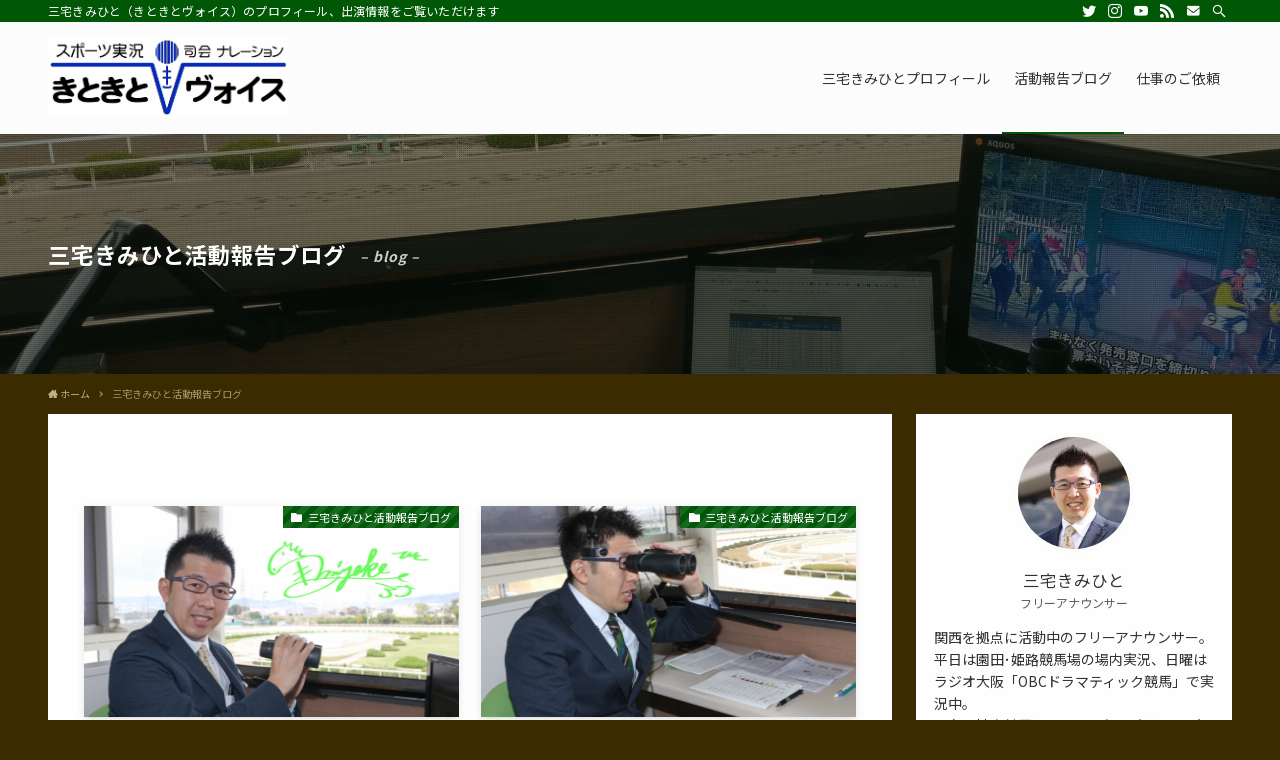

--- FILE ---
content_type: text/html; charset=UTF-8
request_url: https://kitokito-voice.com/category/blog/
body_size: 15614
content:
<!DOCTYPE html>
<html lang="ja" data-loaded="false" data-scrolled="false" data-spmenu="closed">
<head>
<meta charset="utf-8">
<meta name="format-detection" content="telephone=no">
<meta http-equiv="X-UA-Compatible" content="IE=edge">
<meta name="viewport" content="width=device-width, viewport-fit=cover">
<title>三宅きみひと活動報告ブログ</title>
<meta name='robots' content='max-image-preview:large' />
	<style>img:is([sizes="auto" i], [sizes^="auto," i]) { contain-intrinsic-size: 3000px 1500px }</style>
	<link rel="alternate" type="application/rss+xml" title="三宅きみひと公式サイト【きときとヴォイス】 &raquo; フィード" href="https://kitokito-voice.com/feed/" />
<link rel="alternate" type="application/rss+xml" title="三宅きみひと公式サイト【きときとヴォイス】 &raquo; コメントフィード" href="https://kitokito-voice.com/comments/feed/" />
<link rel="alternate" type="application/rss+xml" title="三宅きみひと公式サイト【きときとヴォイス】 &raquo; 三宅きみひと活動報告ブログ カテゴリーのフィード" href="https://kitokito-voice.com/category/blog/feed/" />

<!-- SEO SIMPLE PACK 3.6.2 -->
<meta name="keywords" content="三宅きみひと,きときとボイス">
<link rel="canonical" href="https://kitokito-voice.com/category/blog/">
<meta property="og:locale" content="ja_JP">
<meta property="og:type" content="website">
<meta property="og:title" content="三宅きみひと活動報告ブログ">
<meta property="og:url" content="https://kitokito-voice.com/category/blog/">
<meta property="og:site_name" content="三宅きみひと公式サイト【きときとヴォイス】">
<meta name="twitter:card" content="summary">
<!-- Google Analytics (gtag.js) -->
<script async src="https://www.googletagmanager.com/gtag/js?id=G-QN9T0J1EGC"></script>
<script>
	window.dataLayer = window.dataLayer || [];
	function gtag(){dataLayer.push(arguments);}
	gtag("js", new Date());
	gtag("config", "G-QN9T0J1EGC");
</script>
	<!-- / SEO SIMPLE PACK -->

<link rel='stylesheet' id='wp-block-library-css' href='https://kitokito-voice.com/wp-includes/css/dist/block-library/style.min.css?ver=6.8.3' type='text/css' media='all' />
<link rel='stylesheet' id='main_style-css' href='https://kitokito-voice.com/wp-content/themes/swell/assets/css/main.css?ver=2.3.2' type='text/css' media='all' />
<style id='classic-theme-styles-inline-css' type='text/css'>
/*! This file is auto-generated */
.wp-block-button__link{color:#fff;background-color:#32373c;border-radius:9999px;box-shadow:none;text-decoration:none;padding:calc(.667em + 2px) calc(1.333em + 2px);font-size:1.125em}.wp-block-file__button{background:#32373c;color:#fff;text-decoration:none}
</style>
<style id='global-styles-inline-css' type='text/css'>
:root{--wp--preset--aspect-ratio--square: 1;--wp--preset--aspect-ratio--4-3: 4/3;--wp--preset--aspect-ratio--3-4: 3/4;--wp--preset--aspect-ratio--3-2: 3/2;--wp--preset--aspect-ratio--2-3: 2/3;--wp--preset--aspect-ratio--16-9: 16/9;--wp--preset--aspect-ratio--9-16: 9/16;--wp--preset--color--black: #000;--wp--preset--color--cyan-bluish-gray: #abb8c3;--wp--preset--color--white: #fff;--wp--preset--color--pale-pink: #f78da7;--wp--preset--color--vivid-red: #cf2e2e;--wp--preset--color--luminous-vivid-orange: #ff6900;--wp--preset--color--luminous-vivid-amber: #fcb900;--wp--preset--color--light-green-cyan: #7bdcb5;--wp--preset--color--vivid-green-cyan: #00d084;--wp--preset--color--pale-cyan-blue: #8ed1fc;--wp--preset--color--vivid-cyan-blue: #0693e3;--wp--preset--color--vivid-purple: #9b51e0;--wp--preset--color--swl-main: var( --color_main );--wp--preset--color--swl-main-thin: var( --color_main_thin );--wp--preset--color--swl-gray: var( --color_gray );--wp--preset--color--swl-deep-01: var(--color_deep01);--wp--preset--color--swl-deep-02: var(--color_deep02);--wp--preset--color--swl-deep-03: var(--color_deep03);--wp--preset--color--swl-deep-04: var(--color_deep04);--wp--preset--color--swl-pale-01: var(--color_pale01);--wp--preset--color--swl-pale-02: var(--color_pale02);--wp--preset--color--swl-pale-03: var(--color_pale03);--wp--preset--color--swl-pale-04: var(--color_pale04);--wp--preset--gradient--vivid-cyan-blue-to-vivid-purple: linear-gradient(135deg,rgba(6,147,227,1) 0%,rgb(155,81,224) 100%);--wp--preset--gradient--light-green-cyan-to-vivid-green-cyan: linear-gradient(135deg,rgb(122,220,180) 0%,rgb(0,208,130) 100%);--wp--preset--gradient--luminous-vivid-amber-to-luminous-vivid-orange: linear-gradient(135deg,rgba(252,185,0,1) 0%,rgba(255,105,0,1) 100%);--wp--preset--gradient--luminous-vivid-orange-to-vivid-red: linear-gradient(135deg,rgba(255,105,0,1) 0%,rgb(207,46,46) 100%);--wp--preset--gradient--very-light-gray-to-cyan-bluish-gray: linear-gradient(135deg,rgb(238,238,238) 0%,rgb(169,184,195) 100%);--wp--preset--gradient--cool-to-warm-spectrum: linear-gradient(135deg,rgb(74,234,220) 0%,rgb(151,120,209) 20%,rgb(207,42,186) 40%,rgb(238,44,130) 60%,rgb(251,105,98) 80%,rgb(254,248,76) 100%);--wp--preset--gradient--blush-light-purple: linear-gradient(135deg,rgb(255,206,236) 0%,rgb(152,150,240) 100%);--wp--preset--gradient--blush-bordeaux: linear-gradient(135deg,rgb(254,205,165) 0%,rgb(254,45,45) 50%,rgb(107,0,62) 100%);--wp--preset--gradient--luminous-dusk: linear-gradient(135deg,rgb(255,203,112) 0%,rgb(199,81,192) 50%,rgb(65,88,208) 100%);--wp--preset--gradient--pale-ocean: linear-gradient(135deg,rgb(255,245,203) 0%,rgb(182,227,212) 50%,rgb(51,167,181) 100%);--wp--preset--gradient--electric-grass: linear-gradient(135deg,rgb(202,248,128) 0%,rgb(113,206,126) 100%);--wp--preset--gradient--midnight: linear-gradient(135deg,rgb(2,3,129) 0%,rgb(40,116,252) 100%);--wp--preset--font-size--small: 12px;--wp--preset--font-size--medium: 18px;--wp--preset--font-size--large: 20px;--wp--preset--font-size--x-large: 42px;--wp--preset--font-size--xs: 10px;--wp--preset--font-size--huge: 28px;--wp--preset--spacing--20: 0.44rem;--wp--preset--spacing--30: 0.67rem;--wp--preset--spacing--40: 1rem;--wp--preset--spacing--50: 1.5rem;--wp--preset--spacing--60: 2.25rem;--wp--preset--spacing--70: 3.38rem;--wp--preset--spacing--80: 5.06rem;--wp--preset--shadow--natural: 6px 6px 9px rgba(0, 0, 0, 0.2);--wp--preset--shadow--deep: 12px 12px 50px rgba(0, 0, 0, 0.4);--wp--preset--shadow--sharp: 6px 6px 0px rgba(0, 0, 0, 0.2);--wp--preset--shadow--outlined: 6px 6px 0px -3px rgba(255, 255, 255, 1), 6px 6px rgba(0, 0, 0, 1);--wp--preset--shadow--crisp: 6px 6px 0px rgba(0, 0, 0, 1);}:where(.is-layout-flex){gap: 0.5em;}:where(.is-layout-grid){gap: 0.5em;}body .is-layout-flex{display: flex;}.is-layout-flex{flex-wrap: wrap;align-items: center;}.is-layout-flex > :is(*, div){margin: 0;}body .is-layout-grid{display: grid;}.is-layout-grid > :is(*, div){margin: 0;}:where(.wp-block-columns.is-layout-flex){gap: 2em;}:where(.wp-block-columns.is-layout-grid){gap: 2em;}:where(.wp-block-post-template.is-layout-flex){gap: 1.25em;}:where(.wp-block-post-template.is-layout-grid){gap: 1.25em;}.has-black-color{color: var(--wp--preset--color--black) !important;}.has-cyan-bluish-gray-color{color: var(--wp--preset--color--cyan-bluish-gray) !important;}.has-white-color{color: var(--wp--preset--color--white) !important;}.has-pale-pink-color{color: var(--wp--preset--color--pale-pink) !important;}.has-vivid-red-color{color: var(--wp--preset--color--vivid-red) !important;}.has-luminous-vivid-orange-color{color: var(--wp--preset--color--luminous-vivid-orange) !important;}.has-luminous-vivid-amber-color{color: var(--wp--preset--color--luminous-vivid-amber) !important;}.has-light-green-cyan-color{color: var(--wp--preset--color--light-green-cyan) !important;}.has-vivid-green-cyan-color{color: var(--wp--preset--color--vivid-green-cyan) !important;}.has-pale-cyan-blue-color{color: var(--wp--preset--color--pale-cyan-blue) !important;}.has-vivid-cyan-blue-color{color: var(--wp--preset--color--vivid-cyan-blue) !important;}.has-vivid-purple-color{color: var(--wp--preset--color--vivid-purple) !important;}.has-black-background-color{background-color: var(--wp--preset--color--black) !important;}.has-cyan-bluish-gray-background-color{background-color: var(--wp--preset--color--cyan-bluish-gray) !important;}.has-white-background-color{background-color: var(--wp--preset--color--white) !important;}.has-pale-pink-background-color{background-color: var(--wp--preset--color--pale-pink) !important;}.has-vivid-red-background-color{background-color: var(--wp--preset--color--vivid-red) !important;}.has-luminous-vivid-orange-background-color{background-color: var(--wp--preset--color--luminous-vivid-orange) !important;}.has-luminous-vivid-amber-background-color{background-color: var(--wp--preset--color--luminous-vivid-amber) !important;}.has-light-green-cyan-background-color{background-color: var(--wp--preset--color--light-green-cyan) !important;}.has-vivid-green-cyan-background-color{background-color: var(--wp--preset--color--vivid-green-cyan) !important;}.has-pale-cyan-blue-background-color{background-color: var(--wp--preset--color--pale-cyan-blue) !important;}.has-vivid-cyan-blue-background-color{background-color: var(--wp--preset--color--vivid-cyan-blue) !important;}.has-vivid-purple-background-color{background-color: var(--wp--preset--color--vivid-purple) !important;}.has-black-border-color{border-color: var(--wp--preset--color--black) !important;}.has-cyan-bluish-gray-border-color{border-color: var(--wp--preset--color--cyan-bluish-gray) !important;}.has-white-border-color{border-color: var(--wp--preset--color--white) !important;}.has-pale-pink-border-color{border-color: var(--wp--preset--color--pale-pink) !important;}.has-vivid-red-border-color{border-color: var(--wp--preset--color--vivid-red) !important;}.has-luminous-vivid-orange-border-color{border-color: var(--wp--preset--color--luminous-vivid-orange) !important;}.has-luminous-vivid-amber-border-color{border-color: var(--wp--preset--color--luminous-vivid-amber) !important;}.has-light-green-cyan-border-color{border-color: var(--wp--preset--color--light-green-cyan) !important;}.has-vivid-green-cyan-border-color{border-color: var(--wp--preset--color--vivid-green-cyan) !important;}.has-pale-cyan-blue-border-color{border-color: var(--wp--preset--color--pale-cyan-blue) !important;}.has-vivid-cyan-blue-border-color{border-color: var(--wp--preset--color--vivid-cyan-blue) !important;}.has-vivid-purple-border-color{border-color: var(--wp--preset--color--vivid-purple) !important;}.has-vivid-cyan-blue-to-vivid-purple-gradient-background{background: var(--wp--preset--gradient--vivid-cyan-blue-to-vivid-purple) !important;}.has-light-green-cyan-to-vivid-green-cyan-gradient-background{background: var(--wp--preset--gradient--light-green-cyan-to-vivid-green-cyan) !important;}.has-luminous-vivid-amber-to-luminous-vivid-orange-gradient-background{background: var(--wp--preset--gradient--luminous-vivid-amber-to-luminous-vivid-orange) !important;}.has-luminous-vivid-orange-to-vivid-red-gradient-background{background: var(--wp--preset--gradient--luminous-vivid-orange-to-vivid-red) !important;}.has-very-light-gray-to-cyan-bluish-gray-gradient-background{background: var(--wp--preset--gradient--very-light-gray-to-cyan-bluish-gray) !important;}.has-cool-to-warm-spectrum-gradient-background{background: var(--wp--preset--gradient--cool-to-warm-spectrum) !important;}.has-blush-light-purple-gradient-background{background: var(--wp--preset--gradient--blush-light-purple) !important;}.has-blush-bordeaux-gradient-background{background: var(--wp--preset--gradient--blush-bordeaux) !important;}.has-luminous-dusk-gradient-background{background: var(--wp--preset--gradient--luminous-dusk) !important;}.has-pale-ocean-gradient-background{background: var(--wp--preset--gradient--pale-ocean) !important;}.has-electric-grass-gradient-background{background: var(--wp--preset--gradient--electric-grass) !important;}.has-midnight-gradient-background{background: var(--wp--preset--gradient--midnight) !important;}.has-small-font-size{font-size: var(--wp--preset--font-size--small) !important;}.has-medium-font-size{font-size: var(--wp--preset--font-size--medium) !important;}.has-large-font-size{font-size: var(--wp--preset--font-size--large) !important;}.has-x-large-font-size{font-size: var(--wp--preset--font-size--x-large) !important;}
:where(.wp-block-post-template.is-layout-flex){gap: 1.25em;}:where(.wp-block-post-template.is-layout-grid){gap: 1.25em;}
:where(.wp-block-columns.is-layout-flex){gap: 2em;}:where(.wp-block-columns.is-layout-grid){gap: 2em;}
:root :where(.wp-block-pullquote){font-size: 1.5em;line-height: 1.6;}
</style>
<link rel='stylesheet' id='contact-form-7-css' href='https://kitokito-voice.com/wp-content/plugins/contact-form-7/includes/css/styles.css?ver=6.1.4' type='text/css' media='all' />

<link href="https://fonts.googleapis.com/css?family=Noto+Sans+JP:400,700&display=swap" rel="stylesheet">
<style id="swell_custom_front_style">:root{--color_main:#005907;--color_text:#0a0600;--color_link:#2fbc3f;--color_border:rgba(200,200,200,.5);--color_gray:rgba(200,200,200,.15);--color_htag:#005907;--color_bg:#3a2b00;--color_gradient1:#d8ffff;--color_gradient2:#87e7ff;--color_main_thin:rgba(0, 111, 9, 0.05 );--color_main_dark:rgba(0, 67, 5, 1 );--color_list_check:#005907;--color_list_num:#005907;--color_list_good:#86dd7b;--color_list_bad:#f36060;--color_faq_q:#d55656;--color_faq_a:#6599b7;--color_capbox_01:#f59b5f;--color_capbox_01_bg:#fff8eb;--color_capbox_02:#5fb9f5;--color_capbox_02_bg:#edf5ff;--color_capbox_03:#2fcd90;--color_capbox_03_bg:#eafaf2;--color_icon_good:#3cd250;--color_icon_good_bg:#ecffe9;--color_icon_bad:#4b73eb;--color_icon_bad_bg:#eafaff;--color_icon_info:#f578b4;--color_icon_info_bg:#fff0fa;--color_icon_announce:#ffa537;--color_icon_announce_bg:#fff5f0;--color_icon_pen:#7a7a7a;--color_icon_pen_bg:#f7f7f7;--color_icon_book:#787364;--color_icon_book_bg:#f8f6ef;--color_icon_point:#ffa639;--color_icon_check:#86d67c;--color_icon_batsu:#f36060;--color_icon_hatena:#5295cc;--color_icon_caution:#f7da38;--color_icon_memo:#84878a;--color_content_bg:#fff;--color_btn_red:#f74a4a;--color_btn_blue:#338df4;--color_btn_green:#62d847;--color_btn_blue_dark:rgba(38, 106, 183, 1 );--color_btn_red_dark:rgba(185, 56, 56, 1 );--color_btn_green_dark:rgba(74, 162, 53, 1 );--color_deep01:#e44141;--color_deep02:#3d79d5;--color_deep03:#63a84d;--color_deep04:#f09f4d;--color_pale01:#fff2f0;--color_pale02:#f3f8fd;--color_pale03:#f1f9ee;--color_pale04:#fdf9ee;--color_mark_blue:#b7e3ff;--color_mark_green:#bdf9c3;--color_mark_yellow:#fcf69f;--color_mark_orange:#ffddbc;--border01:solid 1px var(--color_main);--border02:double 4px var(--color_main);--border03:dashed 2px var(--color_border);--border04:solid 4px var(--color_gray);--card_posts_thumb_ratio:56.25%;--list_posts_thumb_ratio:56.25%;--big_posts_thumb_ratio:56.25%;--thumb_posts_thumb_ratio:56.25%;--color_header_bg:#fdfdfd;--color_header_text:#333;--color_footer_bg:#0a470a;--color_footer_text:#ffffff;--color_fbm_text:#333;--color_fbm_bg:#fff;--fbm_opacity:0.9;--fix_header_opacity:1;--container_size:1296px;--article_size:944px;--logo_size_sp:60px;--logo_size_pc:80px;--logo_size_pcfix:60px;}.is-style-btn_normal a{border-radius:80px}.is-style-btn_solid a{border-radius:80px}.is-style-btn_shiny a{border-radius:80px}.is-style-btn_line a{border-radius:80px}.post_content blockquote{padding:1.5em 2em 1.5em 3em}.post_content blockquote::before,.post_content blockquote::after{content:"";display:block;width:1px;height:calc(100% - 3em);background-color:rgba(180,180,180,.75);top:1.5em}.post_content blockquote::before{left:1.5em}.post_content blockquote::after{left:calc(1.5em + 5px)}.mark_blue{background:-webkit-linear-gradient(transparent 64%,var(--color_mark_blue) 0%);background:linear-gradient(transparent 64%,var(--color_mark_blue) 0%)}.mark_green{background:-webkit-linear-gradient(transparent 64%,var(--color_mark_green) 0%);background:linear-gradient(transparent 64%,var(--color_mark_green) 0%)}.mark_yellow{background:-webkit-linear-gradient(transparent 64%,var(--color_mark_yellow) 0%);background:linear-gradient(transparent 64%,var(--color_mark_yellow) 0%)}.mark_orange{background:-webkit-linear-gradient(transparent 64%,var(--color_mark_orange) 0%);background:linear-gradient(transparent 64%,var(--color_mark_orange) 0%)}[class*="is-style-icon_"]{color:#333;border-width:0}[class*="is-style-big_icon_"]{position:relative;padding:2em 1.5em 1.5em;border-width:2px;border-style:solid}[data-col="gray"] .c-balloon__text{background:#f7f7f7;border-color:#ccc}[data-col="gray"] .c-balloon__before{border-right-color:#f7f7f7}[data-col="green"] .c-balloon__text{background:#d1f8c2;border-color:#9ddd93}[data-col="green"] .c-balloon__before{border-right-color:#d1f8c2}[data-col="blue"] .c-balloon__text{background:#e2f6ff;border-color:#93d2f0}[data-col="blue"] .c-balloon__before{border-right-color:#e2f6ff}[data-col="red"] .c-balloon__text{background:#ffebeb;border-color:#f48789}[data-col="red"] .c-balloon__before{border-right-color:#ffebeb}[data-col="yellow"] .c-balloon__text{background:#f9f7d2;border-color:#fbe593}[data-col="yellow"] .c-balloon__before{border-right-color:#f9f7d2}.-type-list2 .p-postList__body::after,.-type-big .p-postList__body::after{content: "READ MORE »";}.c-postThumb__cat{background-color:#005907;color:#fff;background-image: repeating-linear-gradient(-45deg,rgba(255,255,255,.1),rgba(255,255,255,.1) 6px,transparent 6px,transparent 12px)}.post_content h2{background:var(--color_htag);padding:.75em 1em;color:#fff}.post_content h2::before{position:absolute;display:block;pointer-events:none;content:"";top:-4px;left:0;width:100%;height:calc(100% + 4px);box-sizing:content-box;border-top:solid 2px var(--color_htag);border-bottom:solid 2px var(--color_htag)}.post_content h3{padding:0 .5em .5em}.post_content h3::before{content:"";width:100%;height:2px;background: repeating-linear-gradient(90deg, var(--color_htag) 0%, var(--color_htag) 29.3%, rgba(150,150,150,.2) 29.3%, rgba(150,150,150,.2) 100%)}.post_content h4{padding:0 0 0 16px;border-left:solid 2px var(--color_htag)}body{font-weight:400;font-family:"Noto Sans JP", sans-serif}.l-header{box-shadow: 0 1px 4px rgba(0,0,0,.12)}.l-header__bar{color:#fff;background:var(--color_main)}.l-header__inner{-webkit-box-pack:end;-webkit-justify-content:flex-end;justify-content:flex-end}.c-gnav a::after{background:var(--color_main);width:100%;height:2px;transform:scaleX(0)}.l-header__spNav .current_{border-bottom-color:var(--color_main)}.c-gnav > li:hover > a::after,.c-gnav > .-current > a::after{transform: scaleX(1)}.c-gnav .sub-menu{color:#333;background:#fff}.page .c-pageTitle__inner{display:block;padding-top:.5em}.archive .c-pageTitle__inner{display: block;float: left;margin-bottom: -1px;padding: .25em .5em;border-bottom: solid 1px var(--color_main)}.archive .l-mainContent .c-pageTitle{border-bottom: solid 1px var(--color_border)}.c-secTitle{border-left:solid 2px var(--color_main);padding:0em .75em}.l-topTitleArea.c-filterLayer::before{background-color:#0e1900;opacity:0.5}.c-shareBtns__item:not(:last-child){margin-right:4px}.c-shareBtns__btn{padding:8px 0}#main_content .post_content,#lp-content .post_content{font-size:4vw}#pagetop{border-radius:50%}.c-widget__title.-side{padding:.5em 1em;margin: -16px -16px 1.5em;background:var(--color_main);color:#fff;}.c-widget__title.-spmenu{padding:.5em .75em;background:var(--color_main);color:#fff;}.c-widget__title.-footer{padding:.5em}.c-widget__title.-footer::before{content:"";bottom:0;left:0;width:40%;z-index:1;background:var(--color_main)}.c-widget__title.-footer::after{content:"";bottom:0;left:0;width:100%;background:var(--color_border)}.p-spMenu{color:#333}.p-spMenu__inner::before{background:#fdfdfd;opacity:1}.p-spMenu__overlay{background:#000;opacity:0.6}[class*="page-numbers"]{color:var(--color_main);border: solid 1px var(--color_main)}.post_content a:not([class]),.term_description a{text-decoration: underline}@media screen and (min-width: 960px){:root{}}@media screen and (max-width: 959px){:root{}.l-header__logo{margin-right:auto}}@media screen and (min-width: 600px){:root{}#main_content .post_content,#lp-content .post_content{font-size:16px}}@media screen and (max-width: 599px){:root{}}.l-header{opacity:0;-webkit-animation:FadeIn .75s ease 0s 1 normal both;animation:FadeIn .75s ease 0s 1 normal both}.l-header__bar{top:-16px;opacity:0;-webkit-animation:FadeInFromY .75s ease .1s 1 normal both;animation:FadeInFromY .75s ease .1s 1 normal both}.l-header__inner{opacity:0;-webkit-animation:FadeIn .75s ease .25s 1 normal both;animation:FadeIn .75s ease .25s 1 normal both}.l-header__spNav{opacity:0;-webkit-animation:FadeIn 1s ease .25s 1 normal both;animation:FadeIn 1s ease .25s 1 normal both}.l-content{opacity:0;-webkit-animation:FadeIn 1s ease .5s 1 normal both;animation:FadeIn 1s ease .5s 1 normal both}.l-topTitleArea{opacity:0;-webkit-animation:FadeIn .75s ease .25s 1 normal both;animation:FadeIn .75s ease .25s 1 normal both}.l-topTitleArea__body{opacity:0;-webkit-animation:FadeIn .75s ease .5s 1 normal both;animation:FadeIn .75s ease .5s 1 normal both}.c-infoBar{opacity:0;-webkit-animation:FadeIn 1s ease 0s 1 normal both;animation:FadeIn 1s ease 0s 1 normal both}.c-infoBar__text.-flow-off{left:-8px;opacity:0;-webkit-animation:FadeInFromX .75s ease .5s 1 normal both;animation:FadeInFromX .75s ease .5s 1 normal both}.p-mainVisual{opacity:0;-webkit-animation:FadeIn .75s ease .25s 1 normal both;animation:FadeIn .75s ease .25s 1 normal both}.-type-single .p-mainVisual__inner{opacity:0;-webkit-animation:FadeIn 1s ease 0s 1 normal both;animation:FadeIn 1s ease 0s 1 normal both}.-type-slider .p-mainVisual__inner{transition:opacity .75s,visibility .75s;transition-delay:.25s}.-type-slider .p-mainVisual__inner:not(.show_){visibility:hidden;opacity:0}.p-mainVisual__textLayer{opacity:0;-webkit-animation:FadeIn .75s ease .75s 1 normal both;animation:FadeIn .75s ease .75s 1 normal both}.p-mvInfo{opacity:0;-webkit-animation:FadeIn .75s ease .25s 1 normal both;animation:FadeIn .75s ease .25s 1 normal both}.p-postSlider{visibility:hidden;opacity:0;transition:opacity .8s,visibility .8s;transition-delay:.25s}.p-postSlider.show_{visibility:visible;opacity:1}.p-breadcrumb{opacity:0;-webkit-animation:FadeIn 1s ease .25s 1 normal both;animation:FadeIn 1s ease .25s 1 normal both}.swell-block-tab .c-tabBody__item[aria-hidden=false]{-webkit-animation:tabFadeUp .5s ease 0s 1 normal both;animation:tabFadeUp .5s ease 0s 1 normal both}.swell-block-tab.is-style-default .c-tabBody__item[aria-hidden=false]{-webkit-animation:tabFade .5s ease 0s 1 normal both;animation:tabFade .5s ease 0s 1 normal both}.-frame-on .l-content{padding-top:1em}.-frame-on .p-breadcrumb+.l-content{padding-top:0}.-frame-on .l-mainContent{padding:3vw;background:#fff}.-frame-on-sidebar #sidebar .c-widget{padding:16px 16px;background:#fff}.-frame-on-sidebar #sidebar .widget_swell_prof_widget{padding:0!important}.-frame-on-sidebar #sidebar .p-profileBox{color:#333;background:#fff;border:none}.-frame-on-sidebar #sidebar .calendar_wrap{padding:0;border:none}.-frame-border .l-mainContent{box-shadow:0 0 1px rgba(0,0,0,.12)}.-frame-border.-frame-on-sidebar #sidebar .c-widget{box-shadow:0 0 1px rgba(0,0,0,.12)}@media (min-width:600px){.-frame-on .l-content{padding-top:2em}}@media (min-width:960px){.alignwide{left:-48px;width:calc(100% + 96px)}.l-content .alignfull{left:-48px;width:calc(100% + 96px)}.l-content .c-widget .alignfull{left:-32px;width:calc(100% + 64px)}.-frame-on.-sidebar-on .l-mainContent{width:calc(100% - 340px)}.-frame-on .l-mainContent{padding:32px}.-frame-on .swell-block-fullWide__inner.l-article{padding:0 48px}.-frame-on-sidebar #sidebar{width:316px}}@media (max-width:959px){.alignwide{left:-3vw;width:calc(100% + 6vw)}.l-content .alignfull{left:-3vw;width:calc(100% + 6vw)}.-frame-on .l-content{padding-right:2vw;padding-left:2vw}.-frame-on .post_content>h2{margin-right:-3vw;margin-left:-3vw}.-frame-on .swell-block-fullWide__inner{padding:0 2vw}.-frame-on .swell-block-fullWide__inner.l-article,.-frame-on .swell-block-fullWide__inner.l-container{padding:0 5vw}.-frame-off-sidebar .l-sidebar{padding-right:1vw;padding-left:1vw}}@media (min-width:960px){.-series .l-header__inner{display:flex;align-items:stretch}.-series .l-header__logo{display:flex;flex-wrap:wrap;align-items:center;margin-right:24px;padding:16px 0}.-series .l-header__logo .c-catchphrase{padding:4px 0;font-size:13px}.-series .c-headLogo{margin-right:16px}.-series-right .l-header__inner{justify-content:space-between}.-series-right .c-gnavWrap{margin-left:auto}.-series-right .w-header{margin-left:12px}.-series-left .w-header{margin-left:auto}}@media (min-width:960px) and (min-width:600px){.-series .c-headLogo{max-width:400px}}.c-gnav .sub-menu::before{position:absolute;top:0;left:0;z-index:0;width:100%;height:100%;content:""}.c-gnav .sub-menu a::before,.c-spnav a::before,.widget_archive a::before,.widget_categories a::before,.widget_nav_menu a::before,.widget_pages a::before,.wp-block-archives a::before,.wp-block-categories a::before{font-weight:400;font-family:icomoon!important;font-style:normal;font-variant:normal;line-height:1;text-transform:none;-webkit-font-smoothing:antialiased;-moz-osx-font-smoothing:grayscale}.c-submenuToggleBtn{display:none}.c-spnav .sub-menu,.widget_categories .children,.widget_nav_menu .sub-menu,.widget_pages .children,.wp-block-categories .children{margin:0}.c-spnav .sub-menu a,.widget_categories .children a,.widget_nav_menu .sub-menu a,.widget_pages .children a,.wp-block-categories .children a{padding-left:2.5em;font-size:.85em}.c-spnav .sub-menu a::before,.widget_categories .children a::before,.widget_nav_menu .sub-menu a::before,.widget_pages .children a::before,.wp-block-categories .children a::before{left:1em}.c-spnav .sub-menu a:hover,.widget_categories .children a:hover,.widget_nav_menu .sub-menu a:hover,.widget_pages .children a:hover,.wp-block-categories .children a:hover{padding-left:2.75em}.c-spnav .sub-menu ul a,.widget_categories .children ul a,.widget_nav_menu .sub-menu ul a,.widget_pages .children ul a,.wp-block-categories .children ul a{padding-left:3.25em}.c-spnav .sub-menu ul a::before,.widget_categories .children ul a::before,.widget_nav_menu .sub-menu ul a::before,.widget_pages .children ul a::before,.wp-block-categories .children ul a::before{left:1.75em}.c-spnav .sub-menu ul a:hover,.widget_categories .children ul a:hover,.widget_nav_menu .sub-menu ul a:hover,.widget_pages .children ul a:hover,.wp-block-categories .children ul a:hover{padding-left:3.5em}.widget_archive a,.widget_categories a,.widget_nav_menu a,.widget_pages a,.wp-block-archives a,.wp-block-categories a{padding:.75em 1em .75em 1.5em;transition:padding .25s}.widget_archive a:hover,.widget_categories a:hover,.widget_nav_menu a:hover,.widget_pages a:hover,.wp-block-archives a:hover,.wp-block-categories a:hover{padding-right:.75em;padding-left:1.75em}.widget_categories .children,.widget_pages .children,.wp-block-categories .children{margin:0}.c-gnav .sub-menu a::before,.c-spnav a::before,.widget_archive a::before,.widget_categories a::before,.widget_nav_menu a::before,.widget_pages a::before,.wp-block-archives a::before,.wp-block-categories a::before{position:absolute;top:50%;left:2px;display:inline-block;color:inherit;vertical-align:middle;-webkit-transform:translateY(-50%);transform:translateY(-50%);content:"\e921"}.c-gnav li:hover>.sub-menu{visibility:visible;opacity:1}.c-gnav .sub-menu::before{z-index:0;background:inherit;content:""}.c-gnav .sub-menu .sub-menu{top:0;left:100%;z-index:-1}.c-gnav .sub-menu a{padding-left:2em;transition:opacity .25s,background-color .25s}.c-gnav .sub-menu a::before{position:absolute;left:.5em;line-height:inherit}.c-gnav .sub-menu a:hover .ttl{left:4px}.c-spnav a{position:relative;display:block;padding:.75em 1em .75em 1.5em;border-bottom:solid 1px var(--color_border);transition:padding .25s}.c-spnav a:hover{padding-right:.75em;padding-left:1.75em}</style>
<link rel="https://api.w.org/" href="https://kitokito-voice.com/wp-json/" /><link rel="alternate" title="JSON" type="application/json" href="https://kitokito-voice.com/wp-json/wp/v2/categories/6" /><link rel="icon" href="https://kitokito-voice.com/wp-content/uploads/2021/02/cropped-kitokitoicon-32x32.png" sizes="32x32" />
<link rel="icon" href="https://kitokito-voice.com/wp-content/uploads/2021/02/cropped-kitokitoicon-192x192.png" sizes="192x192" />
<link rel="apple-touch-icon" href="https://kitokito-voice.com/wp-content/uploads/2021/02/cropped-kitokitoicon-180x180.png" />
<meta name="msapplication-TileImage" content="https://kitokito-voice.com/wp-content/uploads/2021/02/cropped-kitokitoicon-270x270.png" />
		<style type="text/css" id="wp-custom-css">
			.p-breadcrumb__text {
    display: block;
    color: #bfb188;
    font-size: 10px;
    white-space: nowrap;
}

.p-breadcrumb__item::after {
    position: absolute;
    top: 50%;
    right: 0;
    display: block;
    width: 4px;
    height: 4px;
    color: #bfb188;
    border-top: solid 1px currentColor;
    border-right: solid 1px currentColor;
    -webkit-transform: translateY(-50%) rotate(
45deg
);
    transform: translateY(-50%) rotate(
45deg
);
    opacity: .8;
    content: "";
}		</style>
		
<style id="swell_custom_css"></style>
</head>
<body>
<div id="body_wrap" class="archive category category-blog category-6 wp-theme-swell -body-solid -index-off -sidebar-on -frame-on -frame-on-sidebar id_6" data-barba="wrapper">
<div id="sp_menu" class="p-spMenu -right">
	<div class="p-spMenu__inner">
		<div class="p-spMenu__closeBtn">
			<div class="c-iconBtn -menuBtn" data-onclick="toggleMenu" aria-label="メニューを閉じる">
				<i class="c-iconBtn__icon icon-close-thin"></i>
			</div>
		</div>
		<div class="p-spMenu__body">
			<div class="c-widget__title -spmenu">MENU</div>
			<div class="p-spMenu__nav">
			<ul class="c-spnav"><li class="menu-item"><a href="https://kitokito-voice.com/profile/">三宅きみひとプロフィール</a></li>
<li class="menu-item"><a href="https://kitokito-voice.com/category/blog/" aria-current="page">活動報告ブログ</a></li>
<li class="menu-item"><a href="https://kitokito-voice.com/contact/">仕事のご依頼</a></li>
</ul>			</div>
					</div>
	</div>
	<div class="p-spMenu__overlay c-overlay" data-onclick="toggleMenu"></div>
</div>
<header id="header" class="l-header -series -series-right" data-spfix="1">
		<div class="l-header__bar">
		<div class="l-header__barInner l-container">
							<div class="c-catchphrase">三宅きみひと（きときとヴォイス）のプロフィール、出演情報をご覧いただけます</div>
			<ul class="c-iconList ">
						<li class="c-iconList__item -twitter">
						<a href="https://twitter.com/kitovet" target="_blank" rel="noopener" class="c-iconList__link u-fz-14 hov-flash" aria-label="twitter">
							<i class="c-iconList__icon icon-twitter" role="presentation"></i>
						</a>
					</li>
									<li class="c-iconList__item -instagram">
						<a href="https://www.instagram.com/kimihito_miyake/" target="_blank" rel="noopener" class="c-iconList__link u-fz-14 hov-flash" aria-label="instagram">
							<i class="c-iconList__icon icon-instagram" role="presentation"></i>
						</a>
					</li>
									<li class="c-iconList__item -youtube">
						<a href="https://www.youtube.com/channel/UCVrS3aDRCsXGfZbNl8TKA6Q" target="_blank" rel="noopener" class="c-iconList__link u-fz-14 hov-flash" aria-label="youtube">
							<i class="c-iconList__icon icon-youtube" role="presentation"></i>
						</a>
					</li>
									<li class="c-iconList__item -rss">
						<a href="https://kitokito-voice.com/feed/" target="_blank" rel="noopener" class="c-iconList__link u-fz-14 hov-flash" aria-label="rss">
							<i class="c-iconList__icon icon-rss" role="presentation"></i>
						</a>
					</li>
									<li class="c-iconList__item -contact">
						<a href="https://kitokito-voice.com/contact/" target="_blank" rel="noopener" class="c-iconList__link u-fz-14 hov-flash" aria-label="contact">
							<i class="c-iconList__icon icon-contact" role="presentation"></i>
						</a>
					</li>
									<li class="c-iconList__item -search">
						<button class="c-iconList__link u-fz-14 hov-flash" data-onclick="toggleSearch" aria-label="検索">
							<i class="c-iconList__icon icon-search" role="presentation"></i>
						</button>
					</li>
				</ul>
		</div>
	</div>
	<div class="l-header__inner l-container">
		<div class="l-header__logo">
			<div class="c-headLogo -img"><a href="https://kitokito-voice.com/" title="三宅きみひと公式サイト【きときとヴォイス】" class="c-headLogo__link" rel="home"><img src="https://kitokito-voice.com/wp-content/uploads/2021/02/uk5t3MTG.png" alt="三宅きみひと公式サイト【きときとヴォイス】" class="c-headLogo__img"></a></div>					</div>
		<nav id="gnav" class="l-header__gnav c-gnavWrap">
			<ul class="c-gnav">
				<li class="menu-item"><a href="https://kitokito-voice.com/profile/"><span class="ttl">三宅きみひとプロフィール</span></a></li>
<li class="menu-item"><a href="https://kitokito-voice.com/category/blog/" aria-current="page"><span class="ttl">活動報告ブログ</span></a></li>
<li class="menu-item"><a href="https://kitokito-voice.com/contact/"><span class="ttl">仕事のご依頼</span></a></li>
							</ul>
		</nav>
				<div class="l-header__customBtn sp_">
			<div class="c-iconBtn" data-onclick="toggleSearch" role="button" aria-label="検索ボタン">
			<i class="c-iconBtn__icon icon-search"></i>
					</div>
	</div>
<div class="l-header__menuBtn sp_">
	<div class="c-iconBtn -menuBtn" data-onclick="toggleMenu" role="button" aria-label="メニューボタン">
		<i class="c-iconBtn__icon icon-menu-thin"></i>
					<span class="c-iconBtn__label">メニュー</span>
			</div>
</div>
	</div>
	</header>
<div id="fix_header" class="l-fixHeader -series -series-right">
	<div class="l-fixHeader__inner l-container">
		<div class="l-fixHeader__logo">
			<div class="c-headLogo -img"><a href="https://kitokito-voice.com/" title="三宅きみひと公式サイト【きときとヴォイス】" class="c-headLogo__link" rel="home"><img src="https://kitokito-voice.com/wp-content/uploads/2021/02/uk5t3MTG.png" alt="三宅きみひと公式サイト【きときとヴォイス】" class="c-headLogo__img"></a></div>		</div>
		<div class="l-fixHeader__gnav c-gnavWrap"><!-- gnav --></div>
	</div>
</div>
<div id="top_title_area" class="l-topTitleArea c-filterLayer -texture-dot">
	<div class="l-topTitleArea__img c-filterLayer__img lazyload" data-bg="https://kitokito-voice.com/wp-content/uploads/2021/02/競馬1-scaled.jpg" style="background-image:url(https://kitokito-voice.com/wp-content/uploads/2021/02/競馬1-300x169.jpg)"></div>
	<div class="l-topTitleArea__body l-container">
	<h1 class="c-pageTitle">三宅きみひと活動報告ブログ<span class="c-pageTitle__subTitle u-fz-14">– blog –</span></h1>	</div>
</div>
<div id="breadcrumb" class="p-breadcrumb -bg-on"><ol class="p-breadcrumb__list l-container"><li class="p-breadcrumb__item"><a href="https://kitokito-voice.com/" class="p-breadcrumb__text"><span class="icon-home"> ホーム</span></a></li><li class="p-breadcrumb__item"><span class="p-breadcrumb__text">三宅きみひと活動報告ブログ</span></li></ol></div><div id="content" class="l-content l-container" >
<main id="main_content" class="l-mainContent l-article">
	<div class="l-mainContent__inner">
		<div class="p-termHead">
		</div>
		<div class="p-termContent">
						<div class="c-tabBody p-postListTabBody">
				<div id="post_list_tab_1" class="c-tabBody__item" aria-hidden="false">
				<ul class="p-postList -type-card -pc-col3 -sp-col2"><li class="p-postList__item">
	<a href="https://kitokito-voice.com/2023/05/07/blog/2221/" class="p-postList__link">
		<div class="p-postList__thumb c-postThumb noimg_">
	<figure class="c-postThumb__figure"><img width="1024" height="576" src="https://kitokito-voice.com/wp-content/themes/swell/assets/img/placeholder.png" data-src="https://kitokito-voice.com/wp-content/uploads/2021/02/noimage-1024x576.jpg" class="c-postThumb__img lazyload -no-lb" alt="" decoding="async" fetchpriority="high" data-srcset="https://kitokito-voice.com/wp-content/uploads/2021/02/noimage-1024x576.jpg 1024w, https://kitokito-voice.com/wp-content/uploads/2021/02/noimage-300x169.jpg 300w, https://kitokito-voice.com/wp-content/uploads/2021/02/noimage-768x432.jpg 768w, https://kitokito-voice.com/wp-content/uploads/2021/02/noimage-1536x864.jpg 1536w, https://kitokito-voice.com/wp-content/uploads/2021/02/noimage.jpg 1600w" sizes="(min-width: 960px) 400px, 50vw" /></figure>
			<span class="c-postThumb__cat icon-folder" data-cat-id="6">三宅きみひと活動報告ブログ</span>
	</div>
					<div class="p-postList__body">
				<h2 class="p-postList__title">＜ブログ休止中＞</h2>								<div class="p-postList__meta">
					<div class="p-postList__times c-postTimes u-thin">
			<time class="c-postTimes__posted icon-posted" datetime="2023-05-07">2023.05.07</time>
		</div>
																			</div>
			</div>
			</a>
</li>
<li class="p-postList__item">
	<a href="https://kitokito-voice.com/2022/04/04/blog/1886/" class="p-postList__link">
		<div class="p-postList__thumb c-postThumb">
	<figure class="c-postThumb__figure"><img width="1024" height="683" src="https://kitokito-voice.com/wp-content/themes/swell/assets/img/placeholder.png" data-src="https://kitokito-voice.com/wp-content/uploads/2021/03/競馬と自分5-2020年-1024x683.jpg" class="c-postThumb__img lazyload -no-lb wp-post-image" alt="" decoding="async" data-srcset="https://kitokito-voice.com/wp-content/uploads/2021/03/競馬と自分5-2020年-1024x683.jpg 1024w, https://kitokito-voice.com/wp-content/uploads/2021/03/競馬と自分5-2020年-300x200.jpg 300w, https://kitokito-voice.com/wp-content/uploads/2021/03/競馬と自分5-2020年-768x512.jpg 768w, https://kitokito-voice.com/wp-content/uploads/2021/03/競馬と自分5-2020年-1536x1024.jpg 1536w, https://kitokito-voice.com/wp-content/uploads/2021/03/競馬と自分5-2020年-2048x1365.jpg 2048w" sizes="(min-width: 960px) 400px, 50vw" /></figure>
			<span class="c-postThumb__cat icon-folder" data-cat-id="6">三宅きみひと活動報告ブログ</span>
	</div>
					<div class="p-postList__body">
				<h2 class="p-postList__title">４月の目標　～面倒を後回しにしない！～</h2>									<div class="p-postList__excerpt u-thin">4月。新年度のスタートです。普通に仕事をしているだけではあまり節目という感じはしないが、子供がいると年度替わりというのは嫌でも意識させられます。下の子が、この春から幼稚園へ。ここから3年間、送迎をすることに。といっても、妻がほとんどで、私...</div>
								<div class="p-postList__meta">
					<div class="p-postList__times c-postTimes u-thin">
			<time class="c-postTimes__posted icon-posted" datetime="2022-04-04">2022.04.04</time>
		</div>
																			</div>
			</div>
			</a>
</li>
<li class="p-postList__item">
	<a href="https://kitokito-voice.com/2022/03/04/blog/1771/" class="p-postList__link">
		<div class="p-postList__thumb c-postThumb">
	<figure class="c-postThumb__figure"><img width="1024" height="1024" src="https://kitokito-voice.com/wp-content/themes/swell/assets/img/placeholder.png" data-src="https://kitokito-voice.com/wp-content/uploads/2021/02/miyake-1-1024x1024.jpg" class="c-postThumb__img lazyload -no-lb wp-post-image" alt="三宅きみひと" decoding="async" data-srcset="https://kitokito-voice.com/wp-content/uploads/2021/02/miyake-1-1024x1024.jpg 1024w, https://kitokito-voice.com/wp-content/uploads/2021/02/miyake-1-300x300.jpg 300w, https://kitokito-voice.com/wp-content/uploads/2021/02/miyake-1-150x150.jpg 150w, https://kitokito-voice.com/wp-content/uploads/2021/02/miyake-1-768x768.jpg 768w, https://kitokito-voice.com/wp-content/uploads/2021/02/miyake-1.jpg 1362w" sizes="(min-width: 960px) 400px, 50vw" /></figure>
			<span class="c-postThumb__cat icon-folder" data-cat-id="6">三宅きみひと活動報告ブログ</span>
	</div>
					<div class="p-postList__body">
				<h2 class="p-postList__title">3月の目標　～時間管理をしっかりと！～</h2>									<div class="p-postList__excerpt u-thin">3月に突入した。今週はここまで連日帰宅が23時を回るという日々で、ようやくオフの今日になって落ちついてブログが更新できる。「競馬実況だけだとさすがに不安なので、投資家という道もこれから作る。3月になれば本格的にその勉強もスタートできる。」と...</div>
								<div class="p-postList__meta">
					<div class="p-postList__times c-postTimes u-thin">
			<time class="c-postTimes__posted icon-posted" datetime="2022-03-04">2022.03.04</time>
		</div>
																			</div>
			</div>
			</a>
</li>
<li class="p-postList__item">
	<a href="https://kitokito-voice.com/2022/02/05/blog/1700/" class="p-postList__link">
		<div class="p-postList__thumb c-postThumb">
	<figure class="c-postThumb__figure"><img width="1024" height="683" src="https://kitokito-voice.com/wp-content/themes/swell/assets/img/placeholder.png" data-src="https://kitokito-voice.com/wp-content/uploads/2021/02/NX3_0229-1024x683.jpg" class="c-postThumb__img lazyload -no-lb wp-post-image" alt="" decoding="async" data-srcset="https://kitokito-voice.com/wp-content/uploads/2021/02/NX3_0229-1024x683.jpg 1024w, https://kitokito-voice.com/wp-content/uploads/2021/02/NX3_0229-300x200.jpg 300w, https://kitokito-voice.com/wp-content/uploads/2021/02/NX3_0229-768x512.jpg 768w, https://kitokito-voice.com/wp-content/uploads/2021/02/NX3_0229-1536x1024.jpg 1536w, https://kitokito-voice.com/wp-content/uploads/2021/02/NX3_0229-2048x1365.jpg 2048w" sizes="(min-width: 960px) 400px, 50vw" /></figure>
			<span class="c-postThumb__cat icon-folder" data-cat-id="6">三宅きみひと活動報告ブログ</span>
	</div>
					<div class="p-postList__body">
				<h2 class="p-postList__title">2月の目標 ～健康第一～</h2>									<div class="p-postList__excerpt u-thin">なんとか乗り切った1月せめて月1回ぐらいはブログは書こうと思っているんですよ。・・・がいかんせん時間がないんですわ。「時間がないは言い訳だ！やる気さえあれば、時間なんていくらでも作れる！」なんてことをよく聞くが、やる気があってもないものは...</div>
								<div class="p-postList__meta">
					<div class="p-postList__times c-postTimes u-thin">
			<time class="c-postTimes__posted icon-posted" datetime="2022-02-05">2022.02.05</time>
		</div>
																			</div>
			</div>
			</a>
</li>
<li class="p-postList__item">
	<a href="https://kitokito-voice.com/2022/01/04/blog/1611/" class="p-postList__link">
		<div class="p-postList__thumb c-postThumb">
	<figure class="c-postThumb__figure"><img width="1024" height="683" src="https://kitokito-voice.com/wp-content/themes/swell/assets/img/placeholder.png" data-src="https://kitokito-voice.com/wp-content/uploads/2021/02/NX3_0229-1024x683.jpg" class="c-postThumb__img lazyload -no-lb wp-post-image" alt="" decoding="async" data-srcset="https://kitokito-voice.com/wp-content/uploads/2021/02/NX3_0229-1024x683.jpg 1024w, https://kitokito-voice.com/wp-content/uploads/2021/02/NX3_0229-300x200.jpg 300w, https://kitokito-voice.com/wp-content/uploads/2021/02/NX3_0229-768x512.jpg 768w, https://kitokito-voice.com/wp-content/uploads/2021/02/NX3_0229-1536x1024.jpg 1536w, https://kitokito-voice.com/wp-content/uploads/2021/02/NX3_0229-2048x1365.jpg 2048w" sizes="(min-width: 960px) 400px, 50vw" /></figure>
			<span class="c-postThumb__cat icon-folder" data-cat-id="6">三宅きみひと活動報告ブログ</span>
	</div>
					<div class="p-postList__body">
				<h2 class="p-postList__title">2022年の目標</h2>									<div class="p-postList__excerpt u-thin">2022年、明けましておめでとうございます。旧年中はたくさんの方々のご支援を賜り、大変感謝しております。ありがとうございました。今年も、きときとヴォイスと三宅きみひとを何卒宜しくお願い申し上げます。新しい年がスタートしました。2008年にフリー...</div>
								<div class="p-postList__meta">
					<div class="p-postList__times c-postTimes u-thin">
			<time class="c-postTimes__posted icon-posted" datetime="2022-01-04">2022.01.04</time>
		</div>
																			</div>
			</div>
			</a>
</li>
<li class="p-postList__item">
	<a href="https://kitokito-voice.com/2021/12/14/blog/1548/" class="p-postList__link">
		<div class="p-postList__thumb c-postThumb">
	<figure class="c-postThumb__figure"><img width="1024" height="683" src="https://kitokito-voice.com/wp-content/themes/swell/assets/img/placeholder.png" data-src="https://kitokito-voice.com/wp-content/uploads/2021/02/NX3_0229-1024x683.jpg" class="c-postThumb__img lazyload -no-lb wp-post-image" alt="" decoding="async" data-srcset="https://kitokito-voice.com/wp-content/uploads/2021/02/NX3_0229-1024x683.jpg 1024w, https://kitokito-voice.com/wp-content/uploads/2021/02/NX3_0229-300x200.jpg 300w, https://kitokito-voice.com/wp-content/uploads/2021/02/NX3_0229-768x512.jpg 768w, https://kitokito-voice.com/wp-content/uploads/2021/02/NX3_0229-1536x1024.jpg 1536w, https://kitokito-voice.com/wp-content/uploads/2021/02/NX3_0229-2048x1365.jpg 2048w" sizes="(min-width: 960px) 400px, 50vw" /></figure>
			<span class="c-postThumb__cat icon-folder" data-cat-id="6">三宅きみひと活動報告ブログ</span>
	</div>
					<div class="p-postList__body">
				<h2 class="p-postList__title">12月の目標 ～マインドチェンジ～</h2>									<div class="p-postList__excerpt u-thin">10月「マインドを変えることは本当に大事」11月「ブレないマインドを構築する」2ヶ月続けてマインドにフォーカスして過ごしたが、それでも相変わらず流れが悪いまま12月を迎えた。12月には園田競馬の4日間開催が隔週で組まれているため、心と体を休める時...</div>
								<div class="p-postList__meta">
					<div class="p-postList__times c-postTimes u-thin">
			<time class="c-postTimes__posted icon-posted" datetime="2021-12-14">2021.12.14</time>
		</div>
																			</div>
			</div>
			</a>
</li>
<li class="p-postList__item">
	<a href="https://kitokito-voice.com/2021/11/01/blog/1516/" class="p-postList__link">
		<div class="p-postList__thumb c-postThumb">
	<figure class="c-postThumb__figure"><img width="1024" height="586" src="https://kitokito-voice.com/wp-content/themes/swell/assets/img/placeholder.png" data-src="https://kitokito-voice.com/wp-content/uploads/2021/02/shutsuen-1-1024x586.jpg" class="c-postThumb__img lazyload -no-lb wp-post-image" alt="" decoding="async" data-srcset="https://kitokito-voice.com/wp-content/uploads/2021/02/shutsuen-1-1024x586.jpg 1024w, https://kitokito-voice.com/wp-content/uploads/2021/02/shutsuen-1-300x172.jpg 300w, https://kitokito-voice.com/wp-content/uploads/2021/02/shutsuen-1-768x440.jpg 768w, https://kitokito-voice.com/wp-content/uploads/2021/02/shutsuen-1-1536x880.jpg 1536w, https://kitokito-voice.com/wp-content/uploads/2021/02/shutsuen-1-2048x1173.jpg 2048w" sizes="(min-width: 960px) 400px, 50vw" /></figure>
			<span class="c-postThumb__cat icon-folder" data-cat-id="6">三宅きみひと活動報告ブログ</span>
	</div>
					<div class="p-postList__body">
				<h2 class="p-postList__title">11月の目標 ～マインドアップ～</h2>									<div class="p-postList__excerpt u-thin">「マインドを変えることは本当に大事」先月も書いたが、本当にこの重要性を感じている。自分自身のメンタルと向き合って、適切にコントロールすることで全てのパフォーマンスアップに繋がる。10月は不運続き詳細は省くが、馬券で、株で、FXで、とにかく先...</div>
								<div class="p-postList__meta">
					<div class="p-postList__times c-postTimes u-thin">
			<time class="c-postTimes__posted icon-posted" datetime="2021-11-01">2021.11.01</time>
		</div>
																			</div>
			</div>
			</a>
</li>
<li class="p-postList__item">
	<a href="https://kitokito-voice.com/2021/10/02/blog/1469/" class="p-postList__link">
		<div class="p-postList__thumb c-postThumb">
	<figure class="c-postThumb__figure"><img width="1000" height="1000" src="https://kitokito-voice.com/wp-content/themes/swell/assets/img/placeholder.png" data-src="https://kitokito-voice.com/wp-content/uploads/2021/02/miyake.jpg" class="c-postThumb__img lazyload -no-lb wp-post-image" alt="三宅きみひと" decoding="async" data-srcset="https://kitokito-voice.com/wp-content/uploads/2021/02/miyake.jpg 1000w, https://kitokito-voice.com/wp-content/uploads/2021/02/miyake-300x300.jpg 300w, https://kitokito-voice.com/wp-content/uploads/2021/02/miyake-150x150.jpg 150w, https://kitokito-voice.com/wp-content/uploads/2021/02/miyake-768x768.jpg 768w" sizes="(min-width: 960px) 400px, 50vw" /></figure>
			<span class="c-postThumb__cat icon-folder" data-cat-id="6">三宅きみひと活動報告ブログ</span>
	</div>
					<div class="p-postList__body">
				<h2 class="p-postList__title">10月の目標 ～夢ノート～</h2>									<div class="p-postList__excerpt u-thin">今月から辻調理師専門学校の後期授業が再開・・・となるはずだったが、コロナ禍の影響でスタートが3週間ずれ込むことになった。後期のスタートが10/25～に変わったことで、まだまだ時間的余裕のある1ヶ月となる。今月はまず夢を語りたい。将来こんなことが...</div>
								<div class="p-postList__meta">
					<div class="p-postList__times c-postTimes u-thin">
			<time class="c-postTimes__posted icon-posted" datetime="2021-10-02">2021.10.02</time>
		</div>
																			</div>
			</div>
			</a>
</li>
<li class="p-postList__item">
	<a href="https://kitokito-voice.com/2021/08/31/blog/1438/" class="p-postList__link">
		<div class="p-postList__thumb c-postThumb">
	<figure class="c-postThumb__figure"><img width="1000" height="1000" src="https://kitokito-voice.com/wp-content/themes/swell/assets/img/placeholder.png" data-src="https://kitokito-voice.com/wp-content/uploads/2021/02/miyake.jpg" class="c-postThumb__img lazyload -no-lb wp-post-image" alt="三宅きみひと" decoding="async" data-srcset="https://kitokito-voice.com/wp-content/uploads/2021/02/miyake.jpg 1000w, https://kitokito-voice.com/wp-content/uploads/2021/02/miyake-300x300.jpg 300w, https://kitokito-voice.com/wp-content/uploads/2021/02/miyake-150x150.jpg 150w, https://kitokito-voice.com/wp-content/uploads/2021/02/miyake-768x768.jpg 768w" sizes="(min-width: 960px) 400px, 50vw" /></figure>
			<span class="c-postThumb__cat icon-folder" data-cat-id="6">三宅きみひと活動報告ブログ</span>
	</div>
					<div class="p-postList__body">
				<h2 class="p-postList__title">9月の目標</h2>									<div class="p-postList__excerpt u-thin">早いもので、8月が終わる。辻調理師専門学校が夏休みに入り、比較的時間的な余裕があった1ヶ月だった。「1.時間を有効活用すること」「2.自分の殻を破るべくとにかく色んな事に積極的にアプローチする」「3.不労所得を得るための準備を進める」こんな3つの...</div>
								<div class="p-postList__meta">
					<div class="p-postList__times c-postTimes u-thin">
			<time class="c-postTimes__posted icon-posted" datetime="2021-08-31">2021.08.31</time>
		</div>
																			</div>
			</div>
			</a>
</li>
<li class="p-postList__item">
	<a href="https://kitokito-voice.com/2021/08/08/blog/1396/" class="p-postList__link">
		<div class="p-postList__thumb c-postThumb">
	<figure class="c-postThumb__figure"><img width="1024" height="683" src="https://kitokito-voice.com/wp-content/themes/swell/assets/img/placeholder.png" data-src="https://kitokito-voice.com/wp-content/uploads/2021/02/NX3_5646-1-1024x683.jpg" class="c-postThumb__img lazyload -no-lb wp-post-image" alt="" decoding="async" data-srcset="https://kitokito-voice.com/wp-content/uploads/2021/02/NX3_5646-1-1024x683.jpg 1024w, https://kitokito-voice.com/wp-content/uploads/2021/02/NX3_5646-1-300x200.jpg 300w, https://kitokito-voice.com/wp-content/uploads/2021/02/NX3_5646-1-768x512.jpg 768w, https://kitokito-voice.com/wp-content/uploads/2021/02/NX3_5646-1-1536x1024.jpg 1536w, https://kitokito-voice.com/wp-content/uploads/2021/02/NX3_5646-1-2048x1365.jpg 2048w" sizes="(min-width: 960px) 400px, 50vw" /></figure>
			<span class="c-postThumb__cat icon-folder" data-cat-id="35">レース予想</span>
	</div>
					<div class="p-postList__body">
				<h2 class="p-postList__title">8/8(日) 新潟11R「レパードS」(G3) 予想</h2>									<div class="p-postList__excerpt u-thin">ラジオ大阪「OBCドラマティック競馬」 馬券プレゼントコーナー「三宅きみひとの君にひとめぼれ」の予想　#20「OBCドラマティック競馬」ラジオ大阪をradikoで聞く聞き逃したら…radikoのタイムフリーで聞く※ただし、お住いのエリアによってお聞きいただけな...</div>
								<div class="p-postList__meta">
					<div class="p-postList__times c-postTimes u-thin">
			<time class="c-postTimes__posted icon-posted" datetime="2021-08-08">2021.08.08</time>
		</div>
																			</div>
			</div>
			</a>
</li>
</ul><div class="c-pagination">
<span class="page-numbers current">1</span><a href="https://kitokito-voice.com/category/blog/page/2/" class="page-numbers -to-next" data-apart="1">2</a><a href="https://kitokito-voice.com/category/blog/page/3/" class="page-numbers" data-apart="2">3</a><span class="c-pagination__dot">...</span><a href="https://kitokito-voice.com/category/blog/page/4/" class="page-numbers -to-last">4</a></div>
				</div>
								</div>
					</div>
	</div>
</main>
<aside id="sidebar" class="l-sidebar">
<div id="swell_prof_widget-2" class="c-widget widget_swell_prof_widget"><div class="p-profileBox">
				<figure class="p-profileBox__icon">
			<img src="https://kitokito-voice.com/wp-content/themes/swell/assets/img/placeholder.png" data-src="https://kitokito-voice.com/wp-content/uploads/2021/02/miyake-1.jpg" alt="" class="p-profileBox__iconImg lazyload">
		</figure>
		<div class="p-profileBox__name u-fz-m">
		三宅きみひと	</div>
			<div class="p-profileBox__job u-thin">
			フリーアナウンサー		</div>
				<div class="p-profileBox__text">
			関西を拠点に活動中のフリーアナウンサー。<br />
平日は園田･姫路競馬場の場内実況、日曜はラジオ大阪「OBCドラマティック競馬」で実況中。<br />
現在、地方競馬とJRAの両方を1年通して実況している日本で唯一のアナウンサー。<br />
スマホ競馬ゲーム「ダービースタリオンマスターズ」公式大会の実況も担当。<br />
獣医師免許を活かし、辻調理師専門学校で「食品の安全と衛生」の非常勤講師も務める。<br />
他にも、10年以上担当してきたJリーグ実況に加え、Bリーグ実況、プロ野球のベンチリポーターなどの経験がある。<br />
多岐にわたる現場で培ったアナウンス技術を幅広い分野で社会に役立てるため「(有)ユウセイプランニング」から独立し、2020年に「きときとヴォイス」を立ち上げた。							<div class="p-profileBox__btn is-style-btn_normal">
					<a href="https://kitokito-voice.com/profile/" style="background:#236d06" class="p-profileBox__btnLink">
						詳しいプロフィールを見る					</a>
				</div>
					</div>
		<ul class="c-iconList p-profileBox__iconList is-style-circle">
						<li class="c-iconList__item -twitter">
						<a href="https://twitter.com/kitovet" target="_blank" rel="noopener" class="c-iconList__link u-fz-14 hov-flash-up" aria-label="twitter">
							<i class="c-iconList__icon icon-twitter" role="presentation"></i>
						</a>
					</li>
									<li class="c-iconList__item -instagram">
						<a href="https://www.instagram.com/kimihito_miyake/" target="_blank" rel="noopener" class="c-iconList__link u-fz-14 hov-flash-up" aria-label="instagram">
							<i class="c-iconList__icon icon-instagram" role="presentation"></i>
						</a>
					</li>
									<li class="c-iconList__item -youtube">
						<a href="https://www.youtube.com/channel/UCVrS3aDRCsXGfZbNl8TKA6Q" target="_blank" rel="noopener" class="c-iconList__link u-fz-14 hov-flash-up" aria-label="youtube">
							<i class="c-iconList__icon icon-youtube" role="presentation"></i>
						</a>
					</li>
									<li class="c-iconList__item -rss">
						<a href="https://kitokito-voice.com/feed/" target="_blank" rel="noopener" class="c-iconList__link u-fz-14 hov-flash-up" aria-label="rss">
							<i class="c-iconList__icon icon-rss" role="presentation"></i>
						</a>
					</li>
									<li class="c-iconList__item -contact">
						<a href="https://kitokito-voice.com/contact/" target="_blank" rel="noopener" class="c-iconList__link u-fz-14 hov-flash-up" aria-label="contact">
							<i class="c-iconList__icon icon-contact" role="presentation"></i>
						</a>
					</li>
				</ul>
</div>
</div><div id="swell_new_posts-2" class="c-widget widget_swell_new_posts"><div class="c-widget__title -side">最新情報</div><ul class="p-postList -type-list -w-new">	<li class="p-postList__item">
		<a href="https://kitokito-voice.com/2026/01/08/news/performance/2192/" class="p-postList__link">
			<div class="p-postList__thumb c-postThumb">
				<figure class="c-postThumb__figure"><img width="750" height="467" src="https://kitokito-voice.com/wp-content/themes/swell/assets/img/placeholder.png" data-src="https://kitokito-voice.com/wp-content/uploads/2023/04/bba4f5e7e4c4ad4f421ad5ed24086789.png" class="c-postThumb__img lazyload -no-lb wp-post-image" alt="" decoding="async" data-srcset="https://kitokito-voice.com/wp-content/uploads/2023/04/bba4f5e7e4c4ad4f421ad5ed24086789.png 750w, https://kitokito-voice.com/wp-content/uploads/2023/04/bba4f5e7e4c4ad4f421ad5ed24086789-300x187.png 300w" sizes="(min-width: 600px) 320px, 50vw" /></figure>
			</div>
			<div class="p-postList__body">
				<div class="p-postList__title">1/14(水) 「水曜競馬ランド BAOOへゴー！」に出演します</div>
				<div class="p-postList__meta">
											<div class="p-postList__times c-postTimes u-thin">
							<span class="c-postTimes__posted icon-posted">2026.01.08</span>
						</div>
																<span class="p-postList__cat icon-folder u-thin">三宅きみひと出演情報</span>
														</div>
			</div>
		</a>
	</li>
	<li class="p-postList__item">
		<a href="https://kitokito-voice.com/2026/01/08/news/performance/1199/" class="p-postList__link">
			<div class="p-postList__thumb c-postThumb">
				<figure class="c-postThumb__figure"><img width="768" height="512" src="https://kitokito-voice.com/wp-content/themes/swell/assets/img/placeholder.png" data-src="https://kitokito-voice.com/wp-content/uploads/2021/03/競馬と自分5-2020年-768x512.jpg" class="c-postThumb__img lazyload -no-lb wp-post-image" alt="" decoding="async" data-srcset="https://kitokito-voice.com/wp-content/uploads/2021/03/競馬と自分5-2020年-768x512.jpg 768w, https://kitokito-voice.com/wp-content/uploads/2021/03/競馬と自分5-2020年-300x200.jpg 300w, https://kitokito-voice.com/wp-content/uploads/2021/03/競馬と自分5-2020年-1024x683.jpg 1024w, https://kitokito-voice.com/wp-content/uploads/2021/03/競馬と自分5-2020年-1536x1024.jpg 1536w, https://kitokito-voice.com/wp-content/uploads/2021/03/競馬と自分5-2020年-2048x1365.jpg 2048w" sizes="(min-width: 600px) 320px, 50vw" /></figure>
			</div>
			<div class="p-postList__body">
				<div class="p-postList__title">1/13,14,15(火,水,木) 園田競馬場の場内実況を担当します</div>
				<div class="p-postList__meta">
											<div class="p-postList__times c-postTimes u-thin">
							<span class="c-postTimes__posted icon-posted">2026.01.08</span>
						</div>
																<span class="p-postList__cat icon-folder u-thin">三宅きみひと出演情報</span>
														</div>
			</div>
		</a>
	</li>
	<li class="p-postList__item">
		<a href="https://kitokito-voice.com/2026/01/04/news/performance/899/" class="p-postList__link">
			<div class="p-postList__thumb c-postThumb">
				<figure class="c-postThumb__figure"><img width="768" height="512" src="https://kitokito-voice.com/wp-content/themes/swell/assets/img/placeholder.png" data-src="https://kitokito-voice.com/wp-content/uploads/2021/02/NX3_5646-1-768x512.jpg" class="c-postThumb__img lazyload -no-lb wp-post-image" alt="" decoding="async" data-srcset="https://kitokito-voice.com/wp-content/uploads/2021/02/NX3_5646-1-768x512.jpg 768w, https://kitokito-voice.com/wp-content/uploads/2021/02/NX3_5646-1-300x200.jpg 300w, https://kitokito-voice.com/wp-content/uploads/2021/02/NX3_5646-1-1024x683.jpg 1024w, https://kitokito-voice.com/wp-content/uploads/2021/02/NX3_5646-1-1536x1024.jpg 1536w, https://kitokito-voice.com/wp-content/uploads/2021/02/NX3_5646-1-2048x1365.jpg 2048w" sizes="(min-width: 600px) 320px, 50vw" /></figure>
			</div>
			<div class="p-postList__body">
				<div class="p-postList__title">1/11(日) ラジオ大阪「OBCドラマティック競馬」で実況します</div>
				<div class="p-postList__meta">
											<div class="p-postList__times c-postTimes u-thin">
							<span class="c-postTimes__posted icon-posted">2026.01.04</span>
						</div>
																<span class="p-postList__cat icon-folder u-thin">三宅きみひと出演情報</span>
														</div>
			</div>
		</a>
	</li>
	<li class="p-postList__item">
		<a href="https://kitokito-voice.com/2025/12/20/news/performance/1508/" class="p-postList__link">
			<div class="p-postList__thumb c-postThumb">
				<figure class="c-postThumb__figure"><img width="768" height="432" src="https://kitokito-voice.com/wp-content/themes/swell/assets/img/placeholder.png" data-src="https://kitokito-voice.com/wp-content/uploads/2025/11/G70SDPOaMAM7oBv-768x432.jpg" class="c-postThumb__img lazyload -no-lb wp-post-image" alt="" decoding="async" data-srcset="https://kitokito-voice.com/wp-content/uploads/2025/11/G70SDPOaMAM7oBv-768x432.jpg 768w, https://kitokito-voice.com/wp-content/uploads/2025/11/G70SDPOaMAM7oBv-300x169.jpg 300w, https://kitokito-voice.com/wp-content/uploads/2025/11/G70SDPOaMAM7oBv-1024x576.jpg 1024w, https://kitokito-voice.com/wp-content/uploads/2025/11/G70SDPOaMAM7oBv-1536x864.jpg 1536w, https://kitokito-voice.com/wp-content/uploads/2025/11/G70SDPOaMAM7oBv.jpg 1920w" sizes="(min-width: 600px) 320px, 50vw" /></figure>
			</div>
			<div class="p-postList__body">
				<div class="p-postList__title">12/26(金) ダービースタリオンマスターズ『ダビマス放送局』の実況を担当します</div>
				<div class="p-postList__meta">
											<div class="p-postList__times c-postTimes u-thin">
							<span class="c-postTimes__posted icon-posted">2025.12.20</span>
						</div>
																<span class="p-postList__cat icon-folder u-thin">三宅きみひと出演情報</span>
														</div>
			</div>
		</a>
	</li>
	<li class="p-postList__item">
		<a href="https://kitokito-voice.com/2025/03/08/news/performance/979/" class="p-postList__link">
			<div class="p-postList__thumb c-postThumb">
				<figure class="c-postThumb__figure"><img width="768" height="432" src="https://kitokito-voice.com/wp-content/themes/swell/assets/img/placeholder.png" data-src="https://kitokito-voice.com/wp-content/uploads/2025/03/GlgrkxDa4AALJfC-768x432.jpg" class="c-postThumb__img lazyload -no-lb wp-post-image" alt="" decoding="async" data-srcset="https://kitokito-voice.com/wp-content/uploads/2025/03/GlgrkxDa4AALJfC-768x432.jpg 768w, https://kitokito-voice.com/wp-content/uploads/2025/03/GlgrkxDa4AALJfC-300x169.jpg 300w, https://kitokito-voice.com/wp-content/uploads/2025/03/GlgrkxDa4AALJfC-1024x576.jpg 1024w, https://kitokito-voice.com/wp-content/uploads/2025/03/GlgrkxDa4AALJfC-1536x864.jpg 1536w, https://kitokito-voice.com/wp-content/uploads/2025/03/GlgrkxDa4AALJfC.jpg 1920w" sizes="(min-width: 600px) 320px, 50vw" /></figure>
			</div>
			<div class="p-postList__body">
				<div class="p-postList__title">3/15(土) ダービースタリオンマスターズ「第8回ダビマス王座決定戦」実況</div>
				<div class="p-postList__meta">
											<div class="p-postList__times c-postTimes u-thin">
							<span class="c-postTimes__posted icon-posted">2025.03.08</span>
						</div>
																<span class="p-postList__cat icon-folder u-thin">三宅きみひと出演情報</span>
														</div>
			</div>
		</a>
	</li>
</ul></div><div id="text-2" class="c-widget widget_text"><div class="c-widget__title -side">Twitter</div>			<div class="textwidget"><p><a class="twitter-timeline" data-height="400" href="https://twitter.com/kitovet?ref_src=twsrc%5Etfw">Tweets by kitovet</a> <script async src="https://platform.twitter.com/widgets.js" charset="utf-8"></script></p>
</div>
		</div><div id="custom_html-2" class="widget_text c-widget widget_custom_html"><div class="c-widget__title -side">仕事のご依頼について</div><div class="textwidget custom-html-widget">スポーツ実況、イベント司会、講演・講師、ナレーションなど各種、声のお仕事を随時承っております。
<br/><br/>
<a href="https://kitokito-voice.com/contact/"><img src="https://kitokito-voice.com/wp-content/themes/swell/assets/img/placeholder.png" data-src="https://kitokito-voice.com/wp-content/uploads/2021/02/banner.jpg" alt="" class="wp-image-242 lazyload" width="1000" data-aspectratio="1000/450"></a></div></div></aside>
</div>
<footer id="footer" class="l-footer">
	<div class="l-footer__inner">
	

		<div class="l-footer__foot">
			<div class="l-container">
										<p class="copyright"><span lang="en">&copy;</span> 2021 三宅きみひとのきときとヴォイス</p>
					</div>
	</div>
</div>
</footer>
<div class="p-fixBtnWrap">
	
			<div id="pagetop" class="c-fixBtn hov-bg-main" data-onclick="pageTop" role="button" aria-label="ページトップボタン">
			<i class="c-fixBtn__icon icon-chevron-small-up" role="presentation"></i>
		</div>
	</div>

<div id="search_modal" class="c-modal p-searchModal">
    <div class="c-overlay" data-onclick="toggleSearch"></div>
    <div class="p-searchModal__inner">
        <form role="search" method="get" class="c-searchForm" action="https://kitokito-voice.com/" role="search">
	<input type="text" value="" name="s" class="c-searchForm__s s" placeholder="検索" aria-label="検索ワード">
	<button type="submit" class="c-searchForm__submit icon-search hov-opacity u-bg-main" value="search" aria-label="検索を実行する"></button>
</form>
    </div>
</div>

</div><!--/ #all_wrapp-->
<script type="speculationrules">
{"prefetch":[{"source":"document","where":{"and":[{"href_matches":"\/*"},{"not":{"href_matches":["\/wp-*.php","\/wp-admin\/*","\/wp-content\/uploads\/*","\/wp-content\/*","\/wp-content\/plugins\/*","\/wp-content\/themes\/swell\/*","\/*\\?(.+)"]}},{"not":{"selector_matches":"a[rel~=\"nofollow\"]"}},{"not":{"selector_matches":".no-prefetch, .no-prefetch a"}}]},"eagerness":"conservative"}]}
</script>
<script type="text/javascript" src="https://kitokito-voice.com/wp-content/themes/swell/assets/js/plugins.js?ver=2.3.2" id="swell_plugins-js"></script>
<script type="text/javascript" id="swell_script-js-extra">
/* <![CDATA[ */
var swellVars = {"ajaxUrl":"https:\/\/kitokito-voice.com\/wp-admin\/admin-ajax.php","ajaxNonce":"bb079f54aa","isLoggedIn":"","isAjaxAfterPost":"","isAjaxFooter":"","isFixHeadSP":"1","tocListTag":"ol","tocTarget":"h3","tocMinnum":"2","useLuminous":"1","mvSlideEffect":"fade","mvSlideSpeed":"1500","mvSlideDelay":"5000","mvSlideNum":"1","mvSlideNumSp":"1"};
/* ]]> */
</script>
<script type="text/javascript" src="https://kitokito-voice.com/wp-content/themes/swell/build/js/main.js?ver=2.3.2" id="swell_script-js"></script>
<script type="text/javascript" src="https://kitokito-voice.com/wp-includes/js/dist/hooks.min.js?ver=4d63a3d491d11ffd8ac6" id="wp-hooks-js"></script>
<script type="text/javascript" src="https://kitokito-voice.com/wp-includes/js/dist/i18n.min.js?ver=5e580eb46a90c2b997e6" id="wp-i18n-js"></script>
<script type="text/javascript" id="wp-i18n-js-after">
/* <![CDATA[ */
wp.i18n.setLocaleData( { 'text direction\u0004ltr': [ 'ltr' ] } );
/* ]]> */
</script>
<script type="text/javascript" src="https://kitokito-voice.com/wp-content/plugins/contact-form-7/includes/swv/js/index.js?ver=6.1.4" id="swv-js"></script>
<script type="text/javascript" id="contact-form-7-js-translations">
/* <![CDATA[ */
( function( domain, translations ) {
	var localeData = translations.locale_data[ domain ] || translations.locale_data.messages;
	localeData[""].domain = domain;
	wp.i18n.setLocaleData( localeData, domain );
} )( "contact-form-7", {"translation-revision-date":"2025-11-30 08:12:23+0000","generator":"GlotPress\/4.0.3","domain":"messages","locale_data":{"messages":{"":{"domain":"messages","plural-forms":"nplurals=1; plural=0;","lang":"ja_JP"},"This contact form is placed in the wrong place.":["\u3053\u306e\u30b3\u30f3\u30bf\u30af\u30c8\u30d5\u30a9\u30fc\u30e0\u306f\u9593\u9055\u3063\u305f\u4f4d\u7f6e\u306b\u7f6e\u304b\u308c\u3066\u3044\u307e\u3059\u3002"],"Error:":["\u30a8\u30e9\u30fc:"]}},"comment":{"reference":"includes\/js\/index.js"}} );
/* ]]> */
</script>
<script type="text/javascript" id="contact-form-7-js-before">
/* <![CDATA[ */
var wpcf7 = {
    "api": {
        "root": "https:\/\/kitokito-voice.com\/wp-json\/",
        "namespace": "contact-form-7\/v1"
    }
};
/* ]]> */
</script>
<script type="text/javascript" src="https://kitokito-voice.com/wp-content/plugins/contact-form-7/includes/js/index.js?ver=6.1.4" id="contact-form-7-js"></script>
<script type="application/ld+json">[{
					"@context": "http://schema.org",
					"@type": "SiteNavigationElement",
					"name": ["三宅きみひとプロフィール","活動報告ブログ","仕事のご依頼"],
					"url": ["https://kitokito-voice.com/profile/","https://kitokito-voice.com/category/blog/","https://kitokito-voice.com/contact/"]
				}]</script>
</body></html>
